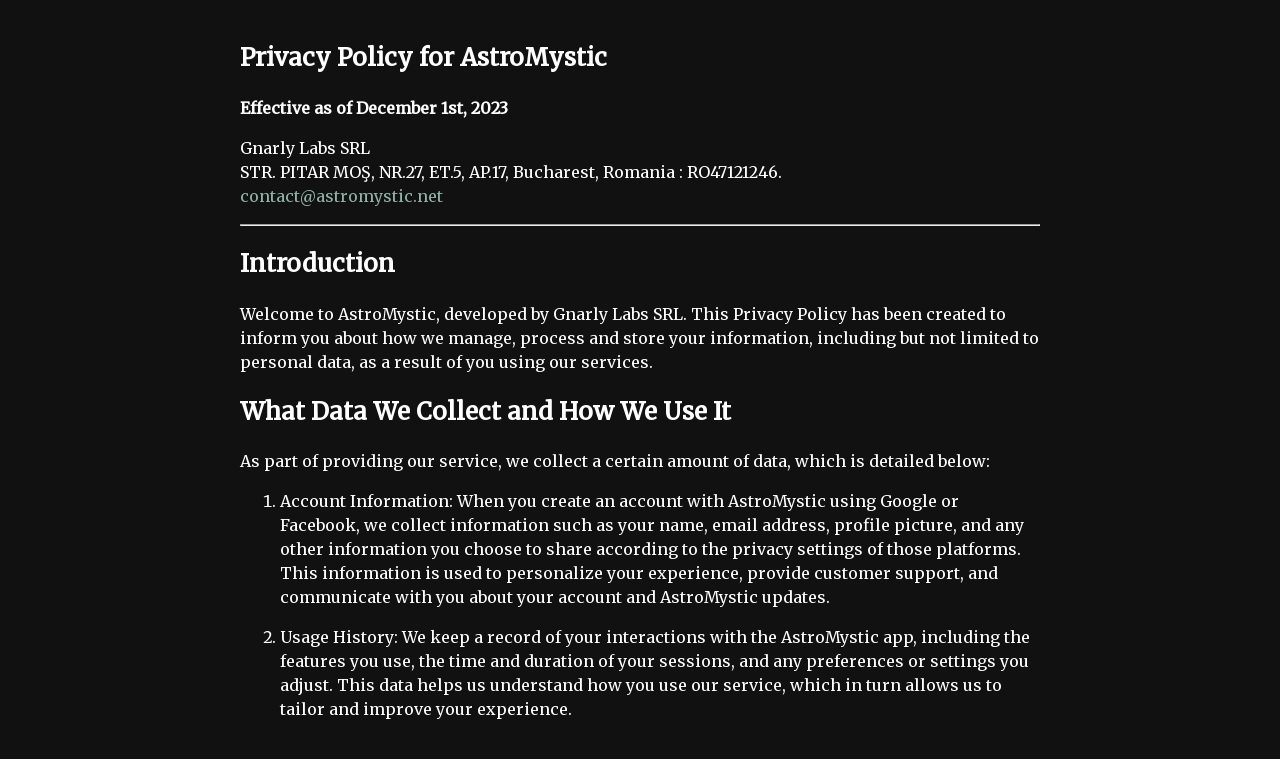

--- FILE ---
content_type: text/html
request_url: https://astromystic.net/privacy-policy.html
body_size: 3316
content:
<!DOCTYPE html>
<html lang="en">
  <head>
    <meta charset="utf-8" />

    <!-- For old IEs -->
    <link rel="shortcut icon" href="./favicon.ico" />

    <!-- For new browsers multisize ico  -->
    <link
      rel="icon"
      type="image/x-icon"
      sizes="16x16 32x32"
      href="./favicon.ico"
    />

    <!-- Chrome for Android -->
    <link rel="icon" sizes="192x192" href="./favicon-192.png" />

    <!-- For iPhone 6+ downscaled for other devices -->
    <link
      rel="apple-touch-icon"
      sizes="180x180"
      href="./favicon-180-precomposed.png"
    />

    <!-- For IE10 Metro -->
    <meta name="msapplication-TileColor" content="#FFFFFF" />
    <meta
      name="msapplication-TileImage"
      content="./favicon-114-precomposed.png"
    />

    <meta name="viewport" content="width=device-width, initial-scale=1" />
    
		<link href="./_app/immutable/assets/0.95407a88.css" rel="stylesheet">
		<link href="./_app/immutable/assets/13.2b473cb1.css" rel="stylesheet"><title>AstroMystic: Privacy Policy</title><!-- HEAD_svelte-1egnpyg_START --><meta name="description" content="Privacy Policy for AstroMystic"><!-- HEAD_svelte-1egnpyg_END --><!-- HEAD_svelte-osn6km_START --><link rel="preconnect" href="https://fonts.googleapis.com"><link rel="preconnect" href="https://fonts.gstatic.com" crossorigin><link href="https://fonts.googleapis.com/css2?family=Merriweather:ital,wght@0,300;0,400;1,300&amp;display=swap" rel="stylesheet"><!-- HEAD_svelte-osn6km_END -->
  </head>
  <body data-sveltekit-preload-data="hover">
    <div style="display: contents">  <section class="svelte-1ues6y8" data-svelte-h="svelte-1c7wkde"><h1>Privacy Policy for AstroMystic</h1> <p><strong>Effective as of December 1st, 2023</strong></p> <p>Gnarly Labs SRL
    <br>
    STR. PITAR MOŞ, NR.27, ET.5, AP.17, Bucharest, Romania : RO47121246.

    <br> <a href="mailto:contact@astromystic.net">contact@astromystic.net</a></p> <hr> <h2>Introduction</h2> <p>Welcome to AstroMystic, developed by Gnarly Labs SRL. This Privacy Policy
    has been created to inform you about how we manage, process and store your
    information, including but not limited to personal data, as a result of you
    using our services.</p> <h2>What Data We Collect and How We Use It</h2> <p>As part of providing our service, we collect a certain amount of data, which
    is detailed below:</p> <ol><li class="svelte-1ues6y8">Account Information: When you create an account with AstroMystic using
      Google or Facebook, we collect information such as your name, email
      address, profile picture, and any other information you choose to share
      according to the privacy settings of those platforms. This information is
      used to personalize your experience, provide customer support, and
      communicate with you about your account and AstroMystic updates.</li> <li class="svelte-1ues6y8">Usage History: We keep a record of your interactions with the AstroMystic
      app, including the features you use, the time and duration of your
      sessions, and any preferences or settings you adjust. This data helps us
      understand how you use our service, which in turn allows us to tailor and
      improve your experience.</li> <li class="svelte-1ues6y8">Purchase and Transaction Data: If you make purchases within AstroMystic,
      we collect information about those transactions. This includes details
      such as the type of purchase, the amount paid, the date and time of the
      transaction. We use this data for processing transactions, providing
      customer support, and analyzing purchasing trends for business insights.</li> <li class="svelte-1ues6y8">Third-party Integrations: If you choose to link AstroMystic with
      third-party services like Google, Apple or Facebook, we may receive
      additional information about you from those services, in accordance with
      their privacy policies and your privacy settings on those platforms. This
      information could include demographic data, interests, and online
      behaviors, which we use to enhance your experience and improve our service
      offerings.</li></ol> <p>Note: Personal data might be shared by the user via voice, but we do not use
    this data in any other way than to provide the functionality of AstroMystic.</p> <h2>Third-Party Services</h2> <p>In our commitment to providing an enhanced user experience, we employ the
    use of several third-party services in our mobile application. These
    services aid us in advertising, analytics, and user experience improvement.</p> <h3>1. Google AdMob</h3> <p>We use Google AdMob, a mobile advertising platform that provides advertising
    services to our application. Google AdMob may collect and use personal data,
    such as your device&#39;s unique identifier, location, and demographic
    information for personalized ad targeting. This helps to provide
    advertisements that are relevant to your interests. The privacy policy for
    Google AdMob can be found at <a href="https://policies.google.com/privacy" target="_blank">Google&#39;s Privacy &amp; Terms</a>.</p> <h3>2. Google Firebase (Analytics)</h3> <p>Our application utilizes Google Firebase, an analytics service provided by
    Google. Firebase allows us to analyze usage patterns and trends for our app,
    which aids in improving the user experience. Firebase may collect data about
    how you use our application, including the pages you visit, the links you
    click, and other actions taken in connection with our application. The
    privacy policy for Google Firebase can be found at <a href="https://policies.google.com/privacy" target="_blank">Google&#39;s Privacy &amp; Terms</a>.</p> <h3>3. Facebook SDK (Events)</h3> <p>We employ Facebook SDK in our application for event logging and analytics.
    This service helps us understand user interactions with our app and improve
    our offerings accordingly. The SDK may collect information such as your
    device information, details about your visit, and the events you undertake
    while using our app. All these are carried out in adherence to Facebook’s
    Data Policy, which can be found at <a href="https://www.facebook.com/policy.php" target="_blank">Facebook&#39;s Data Policy</a>.</p> <p>We advise that you read these third-party privacy policies for a more
    detailed understanding of their data practices and how they use, process,
    and share your personal data. If you do not consent to this data collection,
    please do not use our app or consult the settings of your device or these
    third-party services to limit data collection.</p> <h2>How We Share Your Information</h2> <p>We do not share your personal data with third parties, unless:</p> <ol><li class="svelte-1ues6y8">It is necessary for us to do so to provide the functionality of
      AstroMystic.</li> <li class="svelte-1ues6y8">We are compelled by law or court order to do so.</li></ol> <h2>How We Protect Your Data</h2> <p>We take the protection of your data very seriously. We employ physical,
    administrative, and technological safeguards designed to preserve the
    integrity and security of all information collected through AstroMystic.</p> <h2>Changes to This Privacy Policy</h2> <p>We reserve the right to amend this Privacy Policy at any time to reflect
    changes in the law, our data collection and use practices, the features of
    AstroMystic, or advances in technology. We will make the revised Privacy
    Policy accessible through AstroMystic, so you should review the Policy
    periodically.</p> <h2>Contact Us</h2> <p>If you have any questions about this Privacy Policy, please contact us at <a href="mailto:contact@astromystic.net">contact@AstroMystic.net</a></p> <p>By using AstroMystic, you acknowledge that you have read, understood, and
    agree to the terms of this Privacy Policy. If you do not agree with these
    terms, please do not use AstroMystic.</p> <p>This Privacy Policy does not apply to the practices of companies that we do
    not own or control or to individuals whom we do not employ or manage.</p> <p><em>Gnarly Labs SRL</em></p></section>  <footer class="svelte-1pczptg"><ul class="svelte-1pczptg" data-svelte-h="svelte-1wxc9qu"><li class="svelte-1pczptg"><a href="/" title="Horoscope and tarot readings" class="svelte-1pczptg">AstroMystic</a></li> <li class="svelte-1pczptg"><a href="/privacy-policy.html" title="Our privacy policy" class="svelte-1pczptg">Privacy Policy</a></li> <li class="svelte-1pczptg"><a href="/terms-of-service.html" title="Our terms of usage" class="svelte-1pczptg">Terms of Service</a></li></ul> <hr class="svelte-1pczptg"> <div class="copyright svelte-1pczptg">Copyright 2026 ©
    <a href="https://gnarlylabs.net" class="svelte-1pczptg" data-svelte-h="svelte-1m6co9v">Gnarly Labs SRL</a>. All rights reserved.</div> </footer>  
			
			<script>
				{
					__sveltekit_1k2qhf9 = {
						base: new URL(".", location).pathname.slice(0, -1),
						env: {}
					};

					const element = document.currentScript.parentElement;

					const data = [null,null];

					Promise.all([
						import("./_app/immutable/entry/start.bb5b7cbf.js"),
						import("./_app/immutable/entry/app.56c08783.js")
					]).then(([kit, app]) => {
						kit.start(app, element, {
							node_ids: [0, 13],
							data,
							form: null,
							error: null
						});
					});
				}
			</script>
		</div>
  </body>
</html>


--- FILE ---
content_type: text/css
request_url: https://astromystic.net/_app/immutable/assets/0.95407a88.css
body_size: 776
content:
footer.svelte-1pczptg.svelte-1pczptg{padding:20px;display:flex;justify-content:center;align-items:center;flex-direction:column;height:100px;background-color:#000;border-top:1px solid #292828}footer.svelte-1pczptg hr.svelte-1pczptg{width:100%;margin:1rem 0;background-color:#433939;border:none;height:1px}footer.svelte-1pczptg .copyright.svelte-1pczptg{font-size:.8rem;text-align:center}footer.svelte-1pczptg ul.svelte-1pczptg{display:flex;justify-content:center;align-items:center;list-style:none;margin:0;padding:0;flex-wrap:wrap}footer.svelte-1pczptg li.svelte-1pczptg{margin:0 1rem}footer.svelte-1pczptg a.svelte-1pczptg{color:#babbbb;text-decoration:none}html,body{margin:0;padding:0;font-family:Merriweather,serif;font-size:16px;line-height:1.5;color:#fff;background-color:#111}a{color:#92b2a9;text-decoration:none}section{max-width:800px;margin:auto;padding:20px;min-height:calc(100vh - 180px)}


--- FILE ---
content_type: text/css
request_url: https://astromystic.net/_app/immutable/assets/13.2b473cb1.css
body_size: -57
content:
section.svelte-1ues6y8 ol li.svelte-1ues6y8{margin-bottom:1rem}


--- FILE ---
content_type: application/javascript
request_url: https://astromystic.net/_app/immutable/chunks/paths.c2253584.js
body_size: 42
content:
var s;const e=((s=globalThis.__sveltekit_1k2qhf9)==null?void 0:s.base)??"";var a;const t=((a=globalThis.__sveltekit_1k2qhf9)==null?void 0:a.assets)??e;export{t as a,e as b};


--- FILE ---
content_type: application/javascript
request_url: https://astromystic.net/_app/immutable/chunks/scheduler.7aae75c9.js
body_size: 1019
content:
function k(){}function w(t,n){for(const e in n)t[e]=n[e];return t}function j(t){return t()}function M(){return Object.create(null)}function E(t){t.forEach(j)}function A(t){return typeof t=="function"}function B(t,n){return t!=t?n==n:t!==n||t&&typeof t=="object"||typeof t=="function"}let i;function F(t,n){return t===n?!0:(i||(i=document.createElement("a")),i.href=n,t===i.href)}function P(t){return Object.keys(t).length===0}function q(t,...n){if(t==null){for(const r of n)r(void 0);return k}const e=t.subscribe(...n);return e.unsubscribe?()=>e.unsubscribe():e}function S(t,n,e){t.$$.on_destroy.push(q(n,e))}function U(t,n,e,r){if(t){const o=y(t,n,e,r);return t[0](o)}}function y(t,n,e,r){return t[1]&&r?w(e.ctx.slice(),t[1](r(n))):e.ctx}function D(t,n,e,r){if(t[2]&&r){const o=t[2](r(e));if(n.dirty===void 0)return o;if(typeof o=="object"){const l=[],h=Math.max(n.dirty.length,o.length);for(let s=0;s<h;s+=1)l[s]=n.dirty[s]|o[s];return l}return n.dirty|o}return n.dirty}function G(t,n,e,r,o,l){if(o){const h=y(n,e,r,l);t.p(h,o)}}function H(t){if(t.ctx.length>32){const n=[],e=t.ctx.length/32;for(let r=0;r<e;r++)n[r]=-1;return n}return-1}function I(t){return t??""}function J(t,n,e){return t.set(e),n}let f;function d(t){f=t}function _(){if(!f)throw new Error("Function called outside component initialization");return f}function K(t){_().$$.on_mount.push(t)}function L(t){_().$$.after_update.push(t)}function N(t,n){return _().$$.context.set(t,n),n}function Q(t){return _().$$.context.get(t)}const a=[],m=[];let c=[];const g=[],x=Promise.resolve();let b=!1;function v(){b||(b=!0,x.then(O))}function R(){return v(),x}function C(t){c.push(t)}function T(t){g.push(t)}const p=new Set;let u=0;function O(){if(u!==0)return;const t=f;do{try{for(;u<a.length;){const n=a[u];u++,d(n),z(n.$$)}}catch(n){throw a.length=0,u=0,n}for(d(null),a.length=0,u=0;m.length;)m.pop()();for(let n=0;n<c.length;n+=1){const e=c[n];p.has(e)||(p.add(e),e())}c.length=0}while(a.length);for(;g.length;)g.pop()();b=!1,p.clear(),d(t)}function z(t){if(t.fragment!==null){t.update(),E(t.before_update);const n=t.dirty;t.dirty=[-1],t.fragment&&t.fragment.p(t.ctx,n),t.after_update.forEach(C)}}function V(t){const n=[],e=[];c.forEach(r=>t.indexOf(r)===-1?n.push(r):e.push(r)),e.forEach(r=>r()),c=n}export{j as A,a as B,v as C,L as a,m as b,U as c,D as d,S as e,Q as f,H as g,N as h,J as i,F as j,C as k,T as l,I as m,k as n,K as o,A as p,M as q,E as r,B as s,R as t,G as u,O as v,P as w,V as x,f as y,d as z};


--- FILE ---
content_type: application/javascript
request_url: https://astromystic.net/_app/immutable/entry/app.56c08783.js
body_size: 2635
content:
import{_ as u}from"../chunks/preload-helper.a4192956.js";import{s as C,a as M,o as U,t as z,b as V}from"../chunks/scheduler.7aae75c9.js";import{S as B,i as F,s as G,e as m,c as H,a as w,t as p,b as I,d,f as g,g as J,h as K,j as Q,k as L,l as D,m as W,n as X,o as Y,p as P,q as b,r as E,u as A,v as k,w as v}from"../chunks/index.d56d796b.js";const fe={};function Z(_){let e,i,o;var n=_[1][0];function c(t,s){return{props:{data:t[3],form:t[2]}}}return n&&(e=b(n,c(_)),_[15](e)),{c(){e&&E(e.$$.fragment),i=m()},l(t){e&&A(e.$$.fragment,t),i=m()},m(t,s){e&&k(e,t,s),w(t,i,s),o=!0},p(t,s){if(s&2&&n!==(n=t[1][0])){if(e){P();const r=e;p(r.$$.fragment,1,0,()=>{v(r,1)}),I()}n?(e=b(n,c(t)),t[15](e),E(e.$$.fragment),d(e.$$.fragment,1),k(e,i.parentNode,i)):e=null}else if(n){const r={};s&8&&(r.data=t[3]),s&4&&(r.form=t[2]),e.$set(r)}},i(t){o||(e&&d(e.$$.fragment,t),o=!0)},o(t){e&&p(e.$$.fragment,t),o=!1},d(t){t&&g(i),_[15](null),e&&v(e,t)}}}function x(_){let e,i,o;var n=_[1][0];function c(t,s){return{props:{data:t[3],$$slots:{default:[ne]},$$scope:{ctx:t}}}}return n&&(e=b(n,c(_)),_[14](e)),{c(){e&&E(e.$$.fragment),i=m()},l(t){e&&A(e.$$.fragment,t),i=m()},m(t,s){e&&k(e,t,s),w(t,i,s),o=!0},p(t,s){if(s&2&&n!==(n=t[1][0])){if(e){P();const r=e;p(r.$$.fragment,1,0,()=>{v(r,1)}),I()}n?(e=b(n,c(t)),t[14](e),E(e.$$.fragment),d(e.$$.fragment,1),k(e,i.parentNode,i)):e=null}else if(n){const r={};s&8&&(r.data=t[3]),s&65591&&(r.$$scope={dirty:s,ctx:t}),e.$set(r)}},i(t){o||(e&&d(e.$$.fragment,t),o=!0)},o(t){e&&p(e.$$.fragment,t),o=!1},d(t){t&&g(i),_[14](null),e&&v(e,t)}}}function ee(_){let e,i,o;var n=_[1][1];function c(t,s){return{props:{data:t[4],form:t[2]}}}return n&&(e=b(n,c(_)),_[13](e)),{c(){e&&E(e.$$.fragment),i=m()},l(t){e&&A(e.$$.fragment,t),i=m()},m(t,s){e&&k(e,t,s),w(t,i,s),o=!0},p(t,s){if(s&2&&n!==(n=t[1][1])){if(e){P();const r=e;p(r.$$.fragment,1,0,()=>{v(r,1)}),I()}n?(e=b(n,c(t)),t[13](e),E(e.$$.fragment),d(e.$$.fragment,1),k(e,i.parentNode,i)):e=null}else if(n){const r={};s&16&&(r.data=t[4]),s&4&&(r.form=t[2]),e.$set(r)}},i(t){o||(e&&d(e.$$.fragment,t),o=!0)},o(t){e&&p(e.$$.fragment,t),o=!1},d(t){t&&g(i),_[13](null),e&&v(e,t)}}}function te(_){let e,i,o;var n=_[1][1];function c(t,s){return{props:{data:t[4],$$slots:{default:[ie]},$$scope:{ctx:t}}}}return n&&(e=b(n,c(_)),_[12](e)),{c(){e&&E(e.$$.fragment),i=m()},l(t){e&&A(e.$$.fragment,t),i=m()},m(t,s){e&&k(e,t,s),w(t,i,s),o=!0},p(t,s){if(s&2&&n!==(n=t[1][1])){if(e){P();const r=e;p(r.$$.fragment,1,0,()=>{v(r,1)}),I()}n?(e=b(n,c(t)),t[12](e),E(e.$$.fragment),d(e.$$.fragment,1),k(e,i.parentNode,i)):e=null}else if(n){const r={};s&16&&(r.data=t[4]),s&65575&&(r.$$scope={dirty:s,ctx:t}),e.$set(r)}},i(t){o||(e&&d(e.$$.fragment,t),o=!0)},o(t){e&&p(e.$$.fragment,t),o=!1},d(t){t&&g(i),_[12](null),e&&v(e,t)}}}function ie(_){let e,i,o;var n=_[1][2];function c(t,s){return{props:{data:t[5],form:t[2]}}}return n&&(e=b(n,c(_)),_[11](e)),{c(){e&&E(e.$$.fragment),i=m()},l(t){e&&A(e.$$.fragment,t),i=m()},m(t,s){e&&k(e,t,s),w(t,i,s),o=!0},p(t,s){if(s&2&&n!==(n=t[1][2])){if(e){P();const r=e;p(r.$$.fragment,1,0,()=>{v(r,1)}),I()}n?(e=b(n,c(t)),t[11](e),E(e.$$.fragment),d(e.$$.fragment,1),k(e,i.parentNode,i)):e=null}else if(n){const r={};s&32&&(r.data=t[5]),s&4&&(r.form=t[2]),e.$set(r)}},i(t){o||(e&&d(e.$$.fragment,t),o=!0)},o(t){e&&p(e.$$.fragment,t),o=!1},d(t){t&&g(i),_[11](null),e&&v(e,t)}}}function ne(_){let e,i,o,n;const c=[te,ee],t=[];function s(r,l){return r[1][2]?0:1}return e=s(_),i=t[e]=c[e](_),{c(){i.c(),o=m()},l(r){i.l(r),o=m()},m(r,l){t[e].m(r,l),w(r,o,l),n=!0},p(r,l){let f=e;e=s(r),e===f?t[e].p(r,l):(P(),p(t[f],1,1,()=>{t[f]=null}),I(),i=t[e],i?i.p(r,l):(i=t[e]=c[e](r),i.c()),d(i,1),i.m(o.parentNode,o))},i(r){n||(d(i),n=!0)},o(r){p(i),n=!1},d(r){r&&g(o),t[e].d(r)}}}function T(_){let e,i=_[7]&&y(_);return{c(){e=J("div"),i&&i.c(),this.h()},l(o){e=K(o,"DIV",{id:!0,"aria-live":!0,"aria-atomic":!0,style:!0});var n=Q(e);i&&i.l(n),n.forEach(g),this.h()},h(){L(e,"id","svelte-announcer"),L(e,"aria-live","assertive"),L(e,"aria-atomic","true"),D(e,"position","absolute"),D(e,"left","0"),D(e,"top","0"),D(e,"clip","rect(0 0 0 0)"),D(e,"clip-path","inset(50%)"),D(e,"overflow","hidden"),D(e,"white-space","nowrap"),D(e,"width","1px"),D(e,"height","1px")},m(o,n){w(o,e,n),i&&i.m(e,null)},p(o,n){o[7]?i?i.p(o,n):(i=y(o),i.c(),i.m(e,null)):i&&(i.d(1),i=null)},d(o){o&&g(e),i&&i.d()}}}function y(_){let e;return{c(){e=W(_[8])},l(i){e=X(i,_[8])},m(i,o){w(i,e,o)},p(i,o){o&256&&Y(e,i[8])},d(i){i&&g(e)}}}function re(_){let e,i,o,n,c;const t=[x,Z],s=[];function r(f,h){return f[1][1]?0:1}e=r(_),i=s[e]=t[e](_);let l=_[6]&&T(_);return{c(){i.c(),o=G(),l&&l.c(),n=m()},l(f){i.l(f),o=H(f),l&&l.l(f),n=m()},m(f,h){s[e].m(f,h),w(f,o,h),l&&l.m(f,h),w(f,n,h),c=!0},p(f,[h]){let R=e;e=r(f),e===R?s[e].p(f,h):(P(),p(s[R],1,1,()=>{s[R]=null}),I(),i=s[e],i?i.p(f,h):(i=s[e]=t[e](f),i.c()),d(i,1),i.m(o.parentNode,o)),f[6]?l?l.p(f,h):(l=T(f),l.c(),l.m(n.parentNode,n)):l&&(l.d(1),l=null)},i(f){c||(d(i),c=!0)},o(f){p(i),c=!1},d(f){f&&(g(o),g(n)),s[e].d(f),l&&l.d(f)}}}function oe(_,e,i){let{stores:o}=e,{page:n}=e,{constructors:c}=e,{components:t=[]}=e,{form:s}=e,{data_0:r=null}=e,{data_1:l=null}=e,{data_2:f=null}=e;M(o.page.notify);let h=!1,R=!1,O=null;U(()=>{const a=o.page.subscribe(()=>{h&&(i(7,R=!0),z().then(()=>{i(8,O=document.title||"untitled page")}))});return i(6,h=!0),a});function N(a){V[a?"unshift":"push"](()=>{t[2]=a,i(0,t)})}function $(a){V[a?"unshift":"push"](()=>{t[1]=a,i(0,t)})}function q(a){V[a?"unshift":"push"](()=>{t[1]=a,i(0,t)})}function S(a){V[a?"unshift":"push"](()=>{t[0]=a,i(0,t)})}function j(a){V[a?"unshift":"push"](()=>{t[0]=a,i(0,t)})}return _.$$set=a=>{"stores"in a&&i(9,o=a.stores),"page"in a&&i(10,n=a.page),"constructors"in a&&i(1,c=a.constructors),"components"in a&&i(0,t=a.components),"form"in a&&i(2,s=a.form),"data_0"in a&&i(3,r=a.data_0),"data_1"in a&&i(4,l=a.data_1),"data_2"in a&&i(5,f=a.data_2)},_.$$.update=()=>{_.$$.dirty&1536&&o.page.set(n)},[t,c,s,r,l,f,h,R,O,o,n,N,$,q,S,j]}class le extends B{constructor(e){super(),F(this,e,oe,re,C,{stores:9,page:10,constructors:1,components:0,form:2,data_0:3,data_1:4,data_2:5})}}const ce=[()=>u(()=>import("../nodes/0.628651bb.js"),["../nodes/0.628651bb.js","../chunks/scheduler.7aae75c9.js","../chunks/index.d56d796b.js","../chunks/paths.c2253584.js","../assets/0.95407a88.css"],import.meta.url),()=>u(()=>import("../nodes/1.2db12a43.js"),["../nodes/1.2db12a43.js","../chunks/scheduler.7aae75c9.js","../chunks/index.d56d796b.js","../chunks/stores.6888e6e6.js","../chunks/singletons.d89d7e4c.js","../chunks/paths.c2253584.js"],import.meta.url),()=>u(()=>import("../nodes/2.546d77ab.js"),["../nodes/2.546d77ab.js","../chunks/scheduler.7aae75c9.js","../chunks/index.d56d796b.js","../chunks/stores.6888e6e6.js","../chunks/singletons.d89d7e4c.js","../chunks/paths.c2253584.js","../chunks/each.e59479a4.js","../chunks/navigation.ec04b57f.js","../assets/2.845984a7.css"],import.meta.url),()=>u(()=>import("../nodes/3.899fb39f.js"),["../nodes/3.899fb39f.js","../chunks/scheduler.7aae75c9.js","../chunks/index.d56d796b.js","../chunks/Google_Play_Store_badge_EN.ededb145.js","../assets/3.d51017a5.css"],import.meta.url),()=>u(()=>import("../nodes/4.d6d903f1.js"),["../nodes/4.d6d903f1.js","../chunks/scheduler.7aae75c9.js","../chunks/index.d56d796b.js","../chunks/Google_Play_Store_badge_EN.ededb145.js","../assets/4.c1bb8b05.css"],import.meta.url),()=>u(()=>import("../nodes/5.2ebf783e.js"),["../nodes/5.2ebf783e.js","../chunks/scheduler.7aae75c9.js","../chunks/index.d56d796b.js"],import.meta.url),()=>u(()=>import("../nodes/6.86bc48ef.js"),["../nodes/6.86bc48ef.js","../chunks/scheduler.7aae75c9.js","../chunks/index.d56d796b.js","../assets/6.a1f1ae7f.css"],import.meta.url),()=>u(()=>import("../nodes/7.a655aa7a.js"),["../nodes/7.a655aa7a.js","../chunks/scheduler.7aae75c9.js","../chunks/index.d56d796b.js","../chunks/navigation.ec04b57f.js","../chunks/singletons.d89d7e4c.js","../chunks/paths.c2253584.js","../assets/7.8ebbcf14.css"],import.meta.url),()=>u(()=>import("../nodes/8.b2569cb0.js"),["../nodes/8.b2569cb0.js","../chunks/scheduler.7aae75c9.js","../chunks/index.d56d796b.js","../chunks/each.e59479a4.js","../chunks/sweetalert2.esm.all.c4709286.js","../chunks/navigation.ec04b57f.js","../chunks/singletons.d89d7e4c.js","../chunks/paths.c2253584.js","../assets/sweetalert2.esm.36df479f.css","../assets/8.30966aaa.css"],import.meta.url),()=>u(()=>import("../nodes/9.071f0f9d.js"),["../nodes/9.071f0f9d.js","../chunks/preload-helper.a4192956.js","../chunks/scheduler.7aae75c9.js","../chunks/index.d56d796b.js","../chunks/stores.6888e6e6.js","../chunks/singletons.d89d7e4c.js","../chunks/paths.c2253584.js","../chunks/sweetalert2.esm.all.c4709286.js","../chunks/each.e59479a4.js","../chunks/navigation.ec04b57f.js","../assets/sweetalert2.esm.36df479f.css","../assets/9.03375264.css"],import.meta.url),()=>u(()=>import("../nodes/10.5e337d63.js"),["../nodes/10.5e337d63.js","../chunks/scheduler.7aae75c9.js","../chunks/index.d56d796b.js","../chunks/each.e59479a4.js","../assets/10.80581901.css"],import.meta.url),()=>u(()=>import("../nodes/11.587e04d5.js"),["../nodes/11.587e04d5.js","../chunks/scheduler.7aae75c9.js","../chunks/index.d56d796b.js","../assets/11.9e1503df.css"],import.meta.url),()=>u(()=>import("../nodes/12.7d0906c6.js"),["../nodes/12.7d0906c6.js","../chunks/scheduler.7aae75c9.js","../chunks/index.d56d796b.js","../chunks/each.e59479a4.js","../assets/12.4be06aa7.css"],import.meta.url),()=>u(()=>import("../nodes/13.170fc415.js"),["../nodes/13.170fc415.js","../chunks/scheduler.7aae75c9.js","../chunks/index.d56d796b.js","../assets/13.2b473cb1.css"],import.meta.url),()=>u(()=>import("../nodes/14.7ebc5681.js"),["../nodes/14.7ebc5681.js","../chunks/scheduler.7aae75c9.js","../chunks/index.d56d796b.js","../assets/14.216bf0f4.css"],import.meta.url),()=>u(()=>import("../nodes/15.d2c9c9e8.js"),["../nodes/15.d2c9c9e8.js","../chunks/scheduler.7aae75c9.js","../chunks/index.d56d796b.js"],import.meta.url)],ue=[3],me={"/":[-5],"/_error_404":[5],"/admin":[6,[2]],"/admin/api/auth":[7,[2]],"/admin/article":[-9,[2]],"/admin/article/[id]":[9,[2]],"/app/article/[id]/[sharekey]":[-11,[3]],"/app/horoscope/[sign]/[period]/[period_date]/[language]/[share_key]":[-12,[3]],"/app/tarot/[id]/[sharekey]":[-13,[3]],"/privacy-policy.html":[13],"/support.html":[14],"/terms-of-service.html":[15]},pe={handleError:({error:_})=>{console.error(_)}};export{me as dictionary,pe as hooks,fe as matchers,ce as nodes,le as root,ue as server_loads};


--- FILE ---
content_type: application/javascript
request_url: https://astromystic.net/_app/immutable/nodes/13.170fc415.js
body_size: 2800
content:
import{s as d,n as r}from"../chunks/scheduler.7aae75c9.js";import{S as y,i as m,g as l,s as v,h,x as f,c as g,z as b,f as s,k as n,a as u,y as w}from"../chunks/index.d56d796b.js";function P(p){let e,c=`<h1>Privacy Policy for AstroMystic</h1> <p><strong>Effective as of December 1st, 2023</strong></p> <p>Gnarly Labs SRL
    <br/>
    STR. PITAR MOŞ, NR.27, ET.5, AP.17, Bucharest, Romania : RO47121246.

    <br/> <a href="mailto:contact@astromystic.net">contact@astromystic.net</a></p> <hr/> <h2>Introduction</h2> <p>Welcome to AstroMystic, developed by Gnarly Labs SRL. This Privacy Policy
    has been created to inform you about how we manage, process and store your
    information, including but not limited to personal data, as a result of you
    using our services.</p> <h2>What Data We Collect and How We Use It</h2> <p>As part of providing our service, we collect a certain amount of data, which
    is detailed below:</p> <ol><li class="svelte-1ues6y8">Account Information: When you create an account with AstroMystic using
      Google or Facebook, we collect information such as your name, email
      address, profile picture, and any other information you choose to share
      according to the privacy settings of those platforms. This information is
      used to personalize your experience, provide customer support, and
      communicate with you about your account and AstroMystic updates.</li> <li class="svelte-1ues6y8">Usage History: We keep a record of your interactions with the AstroMystic
      app, including the features you use, the time and duration of your
      sessions, and any preferences or settings you adjust. This data helps us
      understand how you use our service, which in turn allows us to tailor and
      improve your experience.</li> <li class="svelte-1ues6y8">Purchase and Transaction Data: If you make purchases within AstroMystic,
      we collect information about those transactions. This includes details
      such as the type of purchase, the amount paid, the date and time of the
      transaction. We use this data for processing transactions, providing
      customer support, and analyzing purchasing trends for business insights.</li> <li class="svelte-1ues6y8">Third-party Integrations: If you choose to link AstroMystic with
      third-party services like Google, Apple or Facebook, we may receive
      additional information about you from those services, in accordance with
      their privacy policies and your privacy settings on those platforms. This
      information could include demographic data, interests, and online
      behaviors, which we use to enhance your experience and improve our service
      offerings.</li></ol> <p>Note: Personal data might be shared by the user via voice, but we do not use
    this data in any other way than to provide the functionality of AstroMystic.</p> <h2>Third-Party Services</h2> <p>In our commitment to providing an enhanced user experience, we employ the
    use of several third-party services in our mobile application. These
    services aid us in advertising, analytics, and user experience improvement.</p> <h3>1. Google AdMob</h3> <p>We use Google AdMob, a mobile advertising platform that provides advertising
    services to our application. Google AdMob may collect and use personal data,
    such as your device&#39;s unique identifier, location, and demographic
    information for personalized ad targeting. This helps to provide
    advertisements that are relevant to your interests. The privacy policy for
    Google AdMob can be found at <a href="https://policies.google.com/privacy" target="_blank">Google&#39;s Privacy &amp; Terms</a>.</p> <h3>2. Google Firebase (Analytics)</h3> <p>Our application utilizes Google Firebase, an analytics service provided by
    Google. Firebase allows us to analyze usage patterns and trends for our app,
    which aids in improving the user experience. Firebase may collect data about
    how you use our application, including the pages you visit, the links you
    click, and other actions taken in connection with our application. The
    privacy policy for Google Firebase can be found at <a href="https://policies.google.com/privacy" target="_blank">Google&#39;s Privacy &amp; Terms</a>.</p> <h3>3. Facebook SDK (Events)</h3> <p>We employ Facebook SDK in our application for event logging and analytics.
    This service helps us understand user interactions with our app and improve
    our offerings accordingly. The SDK may collect information such as your
    device information, details about your visit, and the events you undertake
    while using our app. All these are carried out in adherence to Facebook’s
    Data Policy, which can be found at <a href="https://www.facebook.com/policy.php" target="_blank">Facebook&#39;s Data Policy</a>.</p> <p>We advise that you read these third-party privacy policies for a more
    detailed understanding of their data practices and how they use, process,
    and share your personal data. If you do not consent to this data collection,
    please do not use our app or consult the settings of your device or these
    third-party services to limit data collection.</p> <h2>How We Share Your Information</h2> <p>We do not share your personal data with third parties, unless:</p> <ol><li class="svelte-1ues6y8">It is necessary for us to do so to provide the functionality of
      AstroMystic.</li> <li class="svelte-1ues6y8">We are compelled by law or court order to do so.</li></ol> <h2>How We Protect Your Data</h2> <p>We take the protection of your data very seriously. We employ physical,
    administrative, and technological safeguards designed to preserve the
    integrity and security of all information collected through AstroMystic.</p> <h2>Changes to This Privacy Policy</h2> <p>We reserve the right to amend this Privacy Policy at any time to reflect
    changes in the law, our data collection and use practices, the features of
    AstroMystic, or advances in technology. We will make the revised Privacy
    Policy accessible through AstroMystic, so you should review the Policy
    periodically.</p> <h2>Contact Us</h2> <p>If you have any questions about this Privacy Policy, please contact us at <a href="mailto:contact@astromystic.net">contact@AstroMystic.net</a></p> <p>By using AstroMystic, you acknowledge that you have read, understood, and
    agree to the terms of this Privacy Policy. If you do not agree with these
    terms, please do not use AstroMystic.</p> <p>This Privacy Policy does not apply to the practices of companies that we do
    not own or control or to individuals whom we do not employ or manage.</p> <p><em>Gnarly Labs SRL</em></p>`,i,t;return{c(){e=l("section"),e.innerHTML=c,i=v(),t=l("meta"),this.h()},l(o){e=h(o,"SECTION",{class:!0,"data-svelte-h":!0}),f(e)!=="svelte-1c7wkde"&&(e.innerHTML=c),i=g(o);const a=b("svelte-1egnpyg",document.head);t=h(a,"META",{name:!0,content:!0}),a.forEach(s),this.h()},h(){n(e,"class","svelte-1ues6y8"),document.title="AstroMystic: Privacy Policy",n(t,"name","description"),n(t,"content","Privacy Policy for AstroMystic")},m(o,a){u(o,e,a),u(o,i,a),w(document.head,t)},p:r,i:r,o:r,d(o){o&&(s(e),s(i)),s(t)}}}class T extends y{constructor(e){super(),m(this,e,null,P,d,{})}}export{T as component};


--- FILE ---
content_type: application/javascript
request_url: https://astromystic.net/_app/immutable/entry/start.bb5b7cbf.js
body_size: 9893
content:
import{o as me,t as we}from"../chunks/scheduler.7aae75c9.js";import{S as Ge,a as Je,I as M,g as Ce,f as De,b as ye,c as le,s as te,i as _e,d as B,o as Fe,P as Me,e as Ze}from"../chunks/singletons.d89d7e4c.js";import{b as q}from"../chunks/paths.c2253584.js";function Qe(t,r){return t==="/"||r==="ignore"?t:r==="never"?t.endsWith("/")?t.slice(0,-1):t:r==="always"&&!t.endsWith("/")?t+"/":t}function et(t){return t.split("%25").map(decodeURI).join("%25")}function tt(t){for(const r in t)t[r]=decodeURIComponent(t[r]);return t}const nt=["href","pathname","search","searchParams","toString","toJSON"];function at(t,r){const f=new URL(t);for(const i of nt)Object.defineProperty(f,i,{get(){return r(),t[i]},enumerable:!0,configurable:!0});return rt(f),f}function rt(t){Object.defineProperty(t,"hash",{get(){throw new Error("Cannot access event.url.hash. Consider using `$page.url.hash` inside a component instead")}})}const ot="/__data.json";function it(t){return t.replace(/\/$/,"")+ot}function st(...t){let r=5381;for(const f of t)if(typeof f=="string"){let i=f.length;for(;i;)r=r*33^f.charCodeAt(--i)}else if(ArrayBuffer.isView(f)){const i=new Uint8Array(f.buffer,f.byteOffset,f.byteLength);let p=i.length;for(;p;)r=r*33^i[--p]}else throw new TypeError("value must be a string or TypedArray");return(r>>>0).toString(36)}const Ke=window.fetch;window.fetch=(t,r)=>((t instanceof Request?t.method:(r==null?void 0:r.method)||"GET")!=="GET"&&ae.delete(Se(t)),Ke(t,r));const ae=new Map;function ct(t){const r=atob(t),f=new Uint8Array(r.length);for(let i=0;i<r.length;i++)f[i]=r.charCodeAt(i);return f.buffer}function lt(t,r){const f=Se(t,r),i=document.querySelector(f);if(i!=null&&i.textContent){let{body:p,...u}=JSON.parse(i.textContent);const E=i.getAttribute("data-ttl");return E&&ae.set(f,{body:p,init:u,ttl:1e3*Number(E)}),i.getAttribute("data-b64")!==null&&(p=ct(p)),Promise.resolve(new Response(p,u))}return window.fetch(t,r)}function ft(t,r,f){if(ae.size>0){const i=Se(t,f),p=ae.get(i);if(p){if(performance.now()<p.ttl&&["default","force-cache","only-if-cached",void 0].includes(f==null?void 0:f.cache))return new Response(p.body,p.init);ae.delete(i)}}return window.fetch(r,f)}function Se(t,r){let i=`script[data-sveltekit-fetched][data-url=${JSON.stringify(t instanceof Request?t.url:t)}]`;if(r!=null&&r.headers||r!=null&&r.body){const p=[];r.headers&&p.push([...new Headers(r.headers)].join(",")),r.body&&(typeof r.body=="string"||ArrayBuffer.isView(r.body))&&p.push(r.body),i+=`[data-hash="${st(...p)}"]`}return i}const ut=/^(\[)?(\.\.\.)?(\w+)(?:=(\w+))?(\])?$/;function dt(t){const r=[];return{pattern:t==="/"?/^\/$/:new RegExp(`^${ht(t).map(i=>{const p=/^\[\.\.\.(\w+)(?:=(\w+))?\]$/.exec(i);if(p)return r.push({name:p[1],matcher:p[2],optional:!1,rest:!0,chained:!0}),"(?:/(.*))?";const u=/^\[\[(\w+)(?:=(\w+))?\]\]$/.exec(i);if(u)return r.push({name:u[1],matcher:u[2],optional:!0,rest:!1,chained:!0}),"(?:/([^/]+))?";if(!i)return;const E=i.split(/\[(.+?)\](?!\])/);return"/"+E.map((g,m)=>{if(m%2){if(g.startsWith("x+"))return ve(String.fromCharCode(parseInt(g.slice(2),16)));if(g.startsWith("u+"))return ve(String.fromCharCode(...g.slice(2).split("-").map(U=>parseInt(U,16))));const d=ut.exec(g);if(!d)throw new Error(`Invalid param: ${g}. Params and matcher names can only have underscores and alphanumeric characters.`);const[,N,T,R,D]=d;return r.push({name:R,matcher:D,optional:!!N,rest:!!T,chained:T?m===1&&E[0]==="":!1}),T?"(.*?)":N?"([^/]*)?":"([^/]+?)"}return ve(g)}).join("")}).join("")}/?$`),params:r}}function pt(t){return!/^\([^)]+\)$/.test(t)}function ht(t){return t.slice(1).split("/").filter(pt)}function gt(t,r,f){const i={},p=t.slice(1),u=p.filter(l=>l!==void 0);let E=0;for(let l=0;l<r.length;l+=1){const g=r[l];let m=p[l-E];if(g.chained&&g.rest&&E&&(m=p.slice(l-E,l+1).filter(d=>d).join("/"),E=0),m===void 0){g.rest&&(i[g.name]="");continue}if(!g.matcher||f[g.matcher](m)){i[g.name]=m;const d=r[l+1],N=p[l+1];d&&!d.rest&&d.optional&&N&&g.chained&&(E=0),!d&&!N&&Object.keys(i).length===u.length&&(E=0);continue}if(g.optional&&g.chained){E++;continue}return}if(!E)return i}function ve(t){return t.normalize().replace(/[[\]]/g,"\\$&").replace(/%/g,"%25").replace(/\//g,"%2[Ff]").replace(/\?/g,"%3[Ff]").replace(/#/g,"%23").replace(/[.*+?^${}()|\\]/g,"\\$&")}function mt({nodes:t,server_loads:r,dictionary:f,matchers:i}){const p=new Set(r);return Object.entries(f).map(([l,[g,m,d]])=>{const{pattern:N,params:T}=dt(l),R={id:l,exec:D=>{const U=N.exec(D);if(U)return gt(U,T,i)},errors:[1,...d||[]].map(D=>t[D]),layouts:[0,...m||[]].map(E),leaf:u(g)};return R.errors.length=R.layouts.length=Math.max(R.errors.length,R.layouts.length),R});function u(l){const g=l<0;return g&&(l=~l),[g,t[l]]}function E(l){return l===void 0?l:[p.has(l),t[l]]}}function ze(t){try{return JSON.parse(sessionStorage[t])}catch{}}function Ve(t,r){const f=JSON.stringify(r);try{sessionStorage[t]=f}catch{}}const wt=-1,yt=-2,_t=-3,vt=-4,bt=-5,Et=-6;function St(t,r){if(typeof t=="number")return p(t,!0);if(!Array.isArray(t)||t.length===0)throw new Error("Invalid input");const f=t,i=Array(f.length);function p(u,E=!1){if(u===wt)return;if(u===_t)return NaN;if(u===vt)return 1/0;if(u===bt)return-1/0;if(u===Et)return-0;if(E)throw new Error("Invalid input");if(u in i)return i[u];const l=f[u];if(!l||typeof l!="object")i[u]=l;else if(Array.isArray(l))if(typeof l[0]=="string"){const g=l[0],m=r==null?void 0:r[g];if(m)return i[u]=m(p(l[1]));switch(g){case"Date":i[u]=new Date(l[1]);break;case"Set":const d=new Set;i[u]=d;for(let R=1;R<l.length;R+=1)d.add(p(l[R]));break;case"Map":const N=new Map;i[u]=N;for(let R=1;R<l.length;R+=2)N.set(p(l[R]),p(l[R+1]));break;case"RegExp":i[u]=new RegExp(l[1],l[2]);break;case"Object":i[u]=Object(l[1]);break;case"BigInt":i[u]=BigInt(l[1]);break;case"null":const T=Object.create(null);i[u]=T;for(let R=1;R<l.length;R+=2)T[l[R]]=p(l[R+1]);break;default:throw new Error(`Unknown type ${g}`)}}else{const g=new Array(l.length);i[u]=g;for(let m=0;m<l.length;m+=1){const d=l[m];d!==yt&&(g[m]=p(d))}}else{const g={};i[u]=g;for(const m in l){const d=l[m];g[m]=p(d)}}return i[u]}return p(0)}function kt(t){return t.filter(r=>r!=null)}const We=new Set(["load","prerender","csr","ssr","trailingSlash","config"]);[...We];const Rt=new Set([...We]);[...Rt];async function At(t,r){var f;for(const i in t)if(typeof((f=t[i])==null?void 0:f.then)=="function")return Object.fromEntries(await Promise.all(Object.entries(t).map(async([p,u])=>[p,await u])));return t}class ne{constructor(r,f){this.status=r,typeof f=="string"?this.body={message:f}:f?this.body=f:this.body={message:`Error: ${r}`}}toString(){return JSON.stringify(this.body)}}class qe{constructor(r,f){this.status=r,this.location=f}}class It extends Error{constructor(r){super(),this.status=404,this.message=`Not found: ${r}`}}const Lt="x-sveltekit-invalidated",Pt="x-sveltekit-trailing-slash",J=ze(Ge)??{},ee=ze(Je)??{};function be(t){J[t]=te()}function K(t){return location.href=t.href,new Promise(()=>{})}function Ot(t,r){var je;const f=mt(t),i=t.nodes[0],p=t.nodes[1];i(),p();const u=document.documentElement,E=[],l=[];let g=null;const m={before_navigate:[],on_navigate:[],after_navigate:[]};let d={branch:[],error:null,url:null},N=!1,T=!1,R=!0,D=!1,U=!1,C=!1,z=!1,V,x=(je=history.state)==null?void 0:je[M];x||(x=Date.now(),history.replaceState({...history.state,[M]:x},"",location.href));const fe=J[x];fe&&(history.scrollRestoration="manual",scrollTo(fe.x,fe.y));let H,W,Y;async function ke(){if(Y=Y||Promise.resolve(),await Y,!Y)return;Y=null;const e=new URL(location.href),s=Z(e,!0);g=null;const n=W={},o=s&&await pe(s);if(n===W&&o){if(o.type==="redirect")return re(new URL(o.location,e).href,{},1,n);o.props.page!==void 0&&(H=o.props.page),V.$set(o.props)}}function Re(e){l.some(s=>s==null?void 0:s.snapshot)&&(ee[e]=l.map(s=>{var n;return(n=s==null?void 0:s.snapshot)==null?void 0:n.capture()}))}function Ae(e){var s;(s=ee[e])==null||s.forEach((n,o)=>{var a,c;(c=(a=l[o])==null?void 0:a.snapshot)==null||c.restore(n)})}function Ie(){be(x),Ve(Ge,J),Re(x),Ve(Je,ee)}async function re(e,{noScroll:s=!1,replaceState:n=!1,keepFocus:o=!1,state:a={},invalidateAll:c=!1},h,_){return typeof e=="string"&&(e=new URL(e,Ce(document))),ce({url:e,scroll:s?te():null,keepfocus:o,redirect_count:h,details:{state:a,replaceState:n},nav_token:_,accepted:()=>{c&&(z=!0)},blocked:()=>{},type:"goto"})}async function Le(e){return g={id:e.id,promise:pe(e).then(s=>(s.type==="loaded"&&s.state.error&&(g=null),s))},g.promise}async function oe(...e){const n=f.filter(o=>e.some(a=>o.exec(a))).map(o=>Promise.all([...o.layouts,o.leaf].map(a=>a==null?void 0:a[1]())));await Promise.all(n)}function Pe(e){var o;d=e.state;const s=document.querySelector("style[data-sveltekit]");s&&s.remove(),H=e.props.page,V=new t.root({target:r,props:{...e.props,stores:B,components:l},hydrate:!0}),Ae(x);const n={from:null,to:{params:d.params,route:{id:((o=d.route)==null?void 0:o.id)??null},url:new URL(location.href)},willUnload:!1,type:"enter",complete:Promise.resolve()};m.after_navigate.forEach(a=>a(n)),T=!0}async function X({url:e,params:s,branch:n,status:o,error:a,route:c,form:h}){let _="never";for(const y of n)(y==null?void 0:y.slash)!==void 0&&(_=y.slash);e.pathname=Qe(e.pathname,_),e.search=e.search;const b={type:"loaded",state:{url:e,params:s,branch:n,error:a,route:c},props:{constructors:kt(n).map(y=>y.node.component)}};h!==void 0&&(b.props.form=h);let v={},L=!H,A=0;for(let y=0;y<Math.max(n.length,d.branch.length);y+=1){const w=n[y],O=d.branch[y];(w==null?void 0:w.data)!==(O==null?void 0:O.data)&&(L=!0),w&&(v={...v,...w.data},L&&(b.props[`data_${A}`]=v),A+=1)}return(!d.url||e.href!==d.url.href||d.error!==a||h!==void 0&&h!==H.form||L)&&(b.props.page={error:a,params:s,route:{id:(c==null?void 0:c.id)??null},status:o,url:new URL(e),form:h??null,data:L?v:H.data}),b}async function ue({loader:e,parent:s,url:n,params:o,route:a,server_data_node:c}){var v,L,A;let h=null;const _={dependencies:new Set,params:new Set,parent:!1,route:!1,url:!1},b=await e();if((v=b.universal)!=null&&v.load){let P=function(...w){for(const O of w){const{href:j}=new URL(O,n);_.dependencies.add(j)}};const y={route:new Proxy(a,{get:(w,O)=>(_.route=!0,w[O])}),params:new Proxy(o,{get:(w,O)=>(_.params.add(O),w[O])}),data:(c==null?void 0:c.data)??null,url:at(n,()=>{_.url=!0}),async fetch(w,O){let j;w instanceof Request?(j=w.url,O={body:w.method==="GET"||w.method==="HEAD"?void 0:await w.blob(),cache:w.cache,credentials:w.credentials,headers:w.headers,integrity:w.integrity,keepalive:w.keepalive,method:w.method,mode:w.mode,redirect:w.redirect,referrer:w.referrer,referrerPolicy:w.referrerPolicy,signal:w.signal,...O}):j=w;const F=new URL(j,n);return P(F.href),F.origin===n.origin&&(j=F.href.slice(n.origin.length)),T?ft(j,F.href,O):lt(j,O)},setHeaders:()=>{},depends:P,parent(){return _.parent=!0,s()}};h=await b.universal.load.call(null,y)??null,h=h?await At(h,a.id):null}return{node:b,loader:e,server:c,universal:(L=b.universal)!=null&&L.load?{type:"data",data:h,uses:_}:null,data:h??(c==null?void 0:c.data)??null,slash:n.pathname===q||n.pathname===q+"/"?"always":((A=b.universal)==null?void 0:A.trailingSlash)??(c==null?void 0:c.slash)}}function Oe(e,s,n,o,a){if(z)return!0;if(!o)return!1;if(o.parent&&e||o.route&&s||o.url&&n)return!0;for(const c of o.params)if(a[c]!==d.params[c])return!0;for(const c of o.dependencies)if(E.some(h=>h(new URL(c))))return!0;return!1}function de(e,s){return(e==null?void 0:e.type)==="data"?e:(e==null?void 0:e.type)==="skip"?s??null:null}async function pe({id:e,invalidating:s,url:n,params:o,route:a}){if((g==null?void 0:g.id)===e)return g.promise;const{errors:c,layouts:h,leaf:_}=a,b=[...h,_];c.forEach(S=>S==null?void 0:S().catch(()=>{})),b.forEach(S=>S==null?void 0:S[1]().catch(()=>{}));let v=null;const L=d.url?e!==d.url.pathname+d.url.search:!1,A=d.route?a.id!==d.route.id:!1;let P=!1;const y=b.map((S,I)=>{var G;const k=d.branch[I],$=!!(S!=null&&S[0])&&((k==null?void 0:k.loader)!==S[1]||Oe(P,A,L,(G=k.server)==null?void 0:G.uses,o));return $&&(P=!0),$});if(y.some(Boolean)){try{v=await He(n,y)}catch(S){return ie({status:S instanceof ne?S.status:500,error:await Q(S,{url:n,params:o,route:{id:a.id}}),url:n,route:a})}if(v.type==="redirect")return v}const w=v==null?void 0:v.nodes;let O=!1;const j=b.map(async(S,I)=>{var he;if(!S)return;const k=d.branch[I],$=w==null?void 0:w[I];if((!$||$.type==="skip")&&S[1]===(k==null?void 0:k.loader)&&!Oe(O,A,L,(he=k.universal)==null?void 0:he.uses,o))return k;if(O=!0,($==null?void 0:$.type)==="error")throw $;return ue({loader:S[1],url:n,params:o,route:a,parent:async()=>{var Te;const $e={};for(let ge=0;ge<I;ge+=1)Object.assign($e,(Te=await j[ge])==null?void 0:Te.data);return $e},server_data_node:de($===void 0&&S[0]?{type:"skip"}:$??null,S[0]?k==null?void 0:k.server:void 0)})});for(const S of j)S.catch(()=>{});const F=[];for(let S=0;S<b.length;S+=1)if(b[S])try{F.push(await j[S])}catch(I){if(I instanceof qe)return{type:"redirect",location:I.location};let k=500,$;if(w!=null&&w.includes(I))k=I.status??k,$=I.error;else if(I instanceof ne)k=I.status,$=I.body;else{if(await B.updated.check())return await K(n);$=await Q(I,{params:o,url:n,route:{id:a.id}})}const G=await xe(S,F,c);return G?await X({url:n,params:o,branch:F.slice(0,G.idx).concat(G.node),status:k,error:$,route:a}):await Ne(n,{id:a.id},$,k)}else F.push(void 0);return await X({url:n,params:o,branch:F,status:200,error:null,route:a,form:s?void 0:null})}async function xe(e,s,n){for(;e--;)if(n[e]){let o=e;for(;!s[o];)o-=1;try{return{idx:o+1,node:{node:await n[e](),loader:n[e],data:{},server:null,universal:null}}}catch{continue}}}async function ie({status:e,error:s,url:n,route:o}){const a={};let c=null;if(t.server_loads[0]===0)try{const v=await He(n,[!0]);if(v.type!=="data"||v.nodes[0]&&v.nodes[0].type!=="data")throw 0;c=v.nodes[0]??null}catch{(n.origin!==Fe||n.pathname!==location.pathname||N)&&await K(n)}const _=await ue({loader:i,url:n,params:a,route:o,parent:()=>Promise.resolve({}),server_data_node:de(c)}),b={node:await p(),loader:p,universal:null,server:null,data:null};return await X({url:n,params:a,branch:[_,b],status:e,error:s,route:null})}function Z(e,s){if(_e(e,q))return;const n=se(e);for(const o of f){const a=o.exec(n);if(a)return{id:e.pathname+e.search,invalidating:s,route:o,params:tt(a),url:e}}}function se(e){return et(e.pathname.slice(q.length)||"/")}function Ue({url:e,type:s,intent:n,delta:o}){let a=!1;const c=Be(d,n,e,s);o!==void 0&&(c.navigation.delta=o);const h={...c.navigation,cancel:()=>{a=!0,c.reject(new Error("navigation was cancelled"))}};return U||m.before_navigate.forEach(_=>_(h)),a?null:c}async function ce({url:e,scroll:s,keepfocus:n,redirect_count:o,details:a,type:c,delta:h,nav_token:_={},accepted:b,blocked:v}){var j,F,S;const L=Z(e,!1),A=Ue({url:e,type:c,delta:h,intent:L});if(!A){v();return}const P=x;b(),U=!0,T&&B.navigating.set(A.navigation),W=_;let y=L&&await pe(L);if(!y){if(_e(e,q))return await K(e);y=await Ne(e,{id:null},await Q(new Error(`Not found: ${e.pathname}`),{url:e,params:{},route:{id:null}}),404)}if(e=(L==null?void 0:L.url)||e,W!==_)return A.reject(new Error("navigation was aborted")),!1;if(y.type==="redirect")if(o>=20)y=await ie({status:500,error:await Q(new Error("Redirect loop"),{url:e,params:{},route:{id:null}}),url:e,route:{id:null}});else return re(new URL(y.location,e).href,{},o+1,_),!1;else((j=y.props.page)==null?void 0:j.status)>=400&&await B.updated.check()&&await K(e);if(E.length=0,z=!1,D=!0,be(P),Re(P),(F=y.props.page)!=null&&F.url&&y.props.page.url.pathname!==e.pathname&&(e.pathname=(S=y.props.page)==null?void 0:S.url.pathname),a){const I=a.replaceState?0:1;if(a.state[M]=x+=I,history[a.replaceState?"replaceState":"pushState"](a.state,"",e),!a.replaceState){let k=x+1;for(;ee[k]||J[k];)delete ee[k],delete J[k],k+=1}}if(g=null,T){d=y.state,y.props.page&&(y.props.page.url=e);const I=(await Promise.all(m.on_navigate.map(k=>k(A.navigation)))).filter(k=>typeof k=="function");if(I.length>0){let k=function(){m.after_navigate=m.after_navigate.filter($=>!I.includes($))};I.push(k),m.after_navigate.push(...I)}V.$set(y.props)}else Pe(y);const{activeElement:w}=document;if(await we(),R){const I=e.hash&&document.getElementById(decodeURIComponent(e.hash.slice(1)));s?scrollTo(s.x,s.y):I?I.scrollIntoView():scrollTo(0,0)}const O=document.activeElement!==w&&document.activeElement!==document.body;!n&&!O&&Ee(),R=!0,y.props.page&&(H=y.props.page),U=!1,c==="popstate"&&Ae(x),A.fulfil(void 0),m.after_navigate.forEach(I=>I(A.navigation)),B.navigating.set(null),D=!1}async function Ne(e,s,n,o){return e.origin===Fe&&e.pathname===location.pathname&&!N?await ie({status:o,error:n,url:e,route:s}):await K(e)}function Xe(){let e;u.addEventListener("mousemove",c=>{const h=c.target;clearTimeout(e),e=setTimeout(()=>{o(h,2)},20)});function s(c){o(c.composedPath()[0],1)}u.addEventListener("mousedown",s),u.addEventListener("touchstart",s,{passive:!0});const n=new IntersectionObserver(c=>{for(const h of c)h.isIntersecting&&(oe(se(new URL(h.target.href))),n.unobserve(h.target))},{threshold:0});function o(c,h){const _=De(c,u);if(!_)return;const{url:b,external:v,download:L}=ye(_,q);if(v||L)return;const A=le(_);if(!A.reload)if(h<=A.preload_data){const P=Z(b,!1);P&&Le(P)}else h<=A.preload_code&&oe(se(b))}function a(){n.disconnect();for(const c of u.querySelectorAll("a")){const{url:h,external:_,download:b}=ye(c,q);if(_||b)continue;const v=le(c);v.reload||(v.preload_code===Me.viewport&&n.observe(c),v.preload_code===Me.eager&&oe(se(h)))}}m.after_navigate.push(a),a()}function Q(e,s){return e instanceof ne?e.body:t.hooks.handleError({error:e,event:s})??{message:s.route.id===null&&e instanceof It?"Not Found":"Internal Error"}}return{after_navigate:e=>{me(()=>(m.after_navigate.push(e),()=>{const s=m.after_navigate.indexOf(e);m.after_navigate.splice(s,1)}))},before_navigate:e=>{me(()=>(m.before_navigate.push(e),()=>{const s=m.before_navigate.indexOf(e);m.before_navigate.splice(s,1)}))},on_navigate:e=>{me(()=>(m.on_navigate.push(e),()=>{const s=m.on_navigate.indexOf(e);m.on_navigate.splice(s,1)}))},disable_scroll_handling:()=>{(D||!T)&&(R=!1)},goto:(e,s={})=>re(e,s,0),invalidate:e=>{if(typeof e=="function")E.push(e);else{const{href:s}=new URL(e,location.href);E.push(n=>n.href===s)}return ke()},invalidate_all:()=>(z=!0,ke()),preload_data:async e=>{const s=new URL(e,Ce(document)),n=Z(s,!1);if(!n)throw new Error(`Attempted to preload a URL that does not belong to this app: ${s}`);await Le(n)},preload_code:oe,apply_action:async e=>{if(e.type==="error"){const s=new URL(location.href),{branch:n,route:o}=d;if(!o)return;const a=await xe(d.branch.length,n,o.errors);if(a){const c=await X({url:s,params:d.params,branch:n.slice(0,a.idx).concat(a.node),status:e.status??500,error:e.error,route:o});d=c.state,V.$set(c.props),we().then(Ee)}}else e.type==="redirect"?re(e.location,{invalidateAll:!0},0):(V.$set({form:null,page:{...H,form:e.data,status:e.status}}),await we(),V.$set({form:e.data}),e.type==="success"&&Ee())},_start_router:()=>{var s;history.scrollRestoration="manual",addEventListener("beforeunload",n=>{let o=!1;if(Ie(),!U){const a=Be(d,void 0,null,"leave"),c={...a.navigation,cancel:()=>{o=!0,a.reject(new Error("navigation was cancelled"))}};m.before_navigate.forEach(h=>h(c))}o?(n.preventDefault(),n.returnValue=""):history.scrollRestoration="auto"}),addEventListener("visibilitychange",()=>{document.visibilityState==="hidden"&&Ie()}),(s=navigator.connection)!=null&&s.saveData||Xe(),u.addEventListener("click",n=>{var P;if(n.button||n.which!==1||n.metaKey||n.ctrlKey||n.shiftKey||n.altKey||n.defaultPrevented)return;const o=De(n.composedPath()[0],u);if(!o)return;const{url:a,external:c,target:h,download:_}=ye(o,q);if(!a)return;if(h==="_parent"||h==="_top"){if(window.parent!==window)return}else if(h&&h!=="_self")return;const b=le(o);if(!(o instanceof SVGAElement)&&a.protocol!==location.protocol&&!(a.protocol==="https:"||a.protocol==="http:")||_)return;if(c||b.reload){Ue({url:a,type:"link"})?U=!0:n.preventDefault();return}const[L,A]=a.href.split("#");if(A!==void 0&&L===location.href.split("#")[0]){if(d.url.hash===a.hash){n.preventDefault(),(P=o.ownerDocument.getElementById(A))==null||P.scrollIntoView();return}if(C=!0,be(x),e(a),!b.replace_state)return;C=!1,n.preventDefault()}ce({url:a,scroll:b.noscroll?te():null,keepfocus:b.keep_focus??!1,redirect_count:0,details:{state:{},replaceState:b.replace_state??a.href===location.href},accepted:()=>n.preventDefault(),blocked:()=>n.preventDefault(),type:"link"})}),u.addEventListener("submit",n=>{if(n.defaultPrevented)return;const o=HTMLFormElement.prototype.cloneNode.call(n.target),a=n.submitter;if(((a==null?void 0:a.formMethod)||o.method)!=="get")return;const h=new URL((a==null?void 0:a.hasAttribute("formaction"))&&(a==null?void 0:a.formAction)||o.action);if(_e(h,q))return;const _=n.target,{keep_focus:b,noscroll:v,reload:L,replace_state:A}=le(_);if(L)return;n.preventDefault(),n.stopPropagation();const P=new FormData(_),y=a==null?void 0:a.getAttribute("name");y&&P.append(y,(a==null?void 0:a.getAttribute("value"))??""),h.search=new URLSearchParams(P).toString(),ce({url:h,scroll:v?te():null,keepfocus:b??!1,redirect_count:0,details:{state:{},replaceState:A??h.href===location.href},nav_token:{},accepted:()=>{},blocked:()=>{},type:"form"})}),addEventListener("popstate",async n=>{var o,a;if(W={},(o=n.state)!=null&&o[M]){if(n.state[M]===x)return;const c=J[n.state[M]],h=new URL(location.href);if(((a=d.url)==null?void 0:a.href.split("#")[0])===location.href.split("#")[0]){e(h),J[x]=te(),x=n.state[M],scrollTo(c.x,c.y);return}const _=n.state[M]-x;await ce({url:h,scroll:c,keepfocus:!1,redirect_count:0,details:null,accepted:()=>{x=n.state[M]},blocked:()=>{history.go(-_)},type:"popstate",delta:_,nav_token:W})}else if(!C){const c=new URL(location.href);e(c)}}),addEventListener("hashchange",()=>{C&&(C=!1,history.replaceState({...history.state,[M]:++x},"",location.href))});for(const n of document.querySelectorAll("link"))n.rel==="icon"&&(n.href=n.href);addEventListener("pageshow",n=>{n.persisted&&B.navigating.set(null)});function e(n){d.url=n,B.page.set({...H,url:n}),B.page.notify()}},_hydrate:async({status:e=200,error:s,node_ids:n,params:o,route:a,data:c,form:h})=>{N=!0;const _=new URL(location.href);({params:o={},route:a={id:null}}=Z(_,!1)||{});let b;try{const v=n.map(async(P,y)=>{const w=c[y];return w!=null&&w.uses&&(w.uses=Ye(w.uses)),ue({loader:t.nodes[P],url:_,params:o,route:a,parent:async()=>{const O={};for(let j=0;j<y;j+=1)Object.assign(O,(await v[j]).data);return O},server_data_node:de(w)})}),L=await Promise.all(v),A=f.find(({id:P})=>P===a.id);if(A){const P=A.layouts;for(let y=0;y<P.length;y++)P[y]||L.splice(y,0,void 0)}b=await X({url:_,params:o,branch:L,status:e,error:s,form:h,route:A??null})}catch(v){if(v instanceof qe){await K(new URL(v.location,location.href));return}b=await ie({status:v instanceof ne?v.status:500,error:await Q(v,{url:_,params:o,route:a}),url:_,route:a})}Pe(b)}}}async function He(t,r){var p;const f=new URL(t);f.pathname=it(t.pathname),t.pathname.endsWith("/")&&f.searchParams.append(Pt,"1"),f.searchParams.append(Lt,r.map(u=>u?"1":"0").join(""));const i=await Ke(f.href);if((p=i.headers.get("content-type"))!=null&&p.includes("text/html")&&await K(t),!i.ok)throw new ne(i.status,await i.json());return new Promise(async u=>{var N;const E=new Map,l=i.body.getReader(),g=new TextDecoder;function m(T){return St(T,{Promise:R=>new Promise((D,U)=>{E.set(R,{fulfil:D,reject:U})})})}let d="";for(;;){const{done:T,value:R}=await l.read();if(T&&!d)break;for(d+=!R&&d?`
`:g.decode(R);;){const D=d.indexOf(`
`);if(D===-1)break;const U=JSON.parse(d.slice(0,D));if(d=d.slice(D+1),U.type==="redirect")return u(U);if(U.type==="data")(N=U.nodes)==null||N.forEach(C=>{(C==null?void 0:C.type)==="data"&&(C.uses=Ye(C.uses),C.data=m(C.data))}),u(U);else if(U.type==="chunk"){const{id:C,data:z,error:V}=U,x=E.get(C);E.delete(C),V?x.reject(m(V)):x.fulfil(m(z))}}}})}function Ye(t){return{dependencies:new Set((t==null?void 0:t.dependencies)??[]),params:new Set((t==null?void 0:t.params)??[]),parent:!!(t!=null&&t.parent),route:!!(t!=null&&t.route),url:!!(t!=null&&t.url)}}function Ee(){const t=document.querySelector("[autofocus]");if(t)t.focus();else{const r=document.body,f=r.getAttribute("tabindex");r.tabIndex=-1,r.focus({preventScroll:!0,focusVisible:!1}),f!==null?r.setAttribute("tabindex",f):r.removeAttribute("tabindex");const i=getSelection();if(i&&i.type!=="None"){const p=[];for(let u=0;u<i.rangeCount;u+=1)p.push(i.getRangeAt(u));setTimeout(()=>{if(i.rangeCount===p.length){for(let u=0;u<i.rangeCount;u+=1){const E=p[u],l=i.getRangeAt(u);if(E.commonAncestorContainer!==l.commonAncestorContainer||E.startContainer!==l.startContainer||E.endContainer!==l.endContainer||E.startOffset!==l.startOffset||E.endOffset!==l.endOffset)return}i.removeAllRanges()}})}}}function Be(t,r,f,i){var g,m;let p,u;const E=new Promise((d,N)=>{p=d,u=N});return E.catch(()=>{}),{navigation:{from:{params:t.params,route:{id:((g=t.route)==null?void 0:g.id)??null},url:t.url},to:f&&{params:(r==null?void 0:r.params)??null,route:{id:((m=r==null?void 0:r.route)==null?void 0:m.id)??null},url:f},willUnload:!r,type:i,complete:E},fulfil:p,reject:u}}async function jt(t,r,f){const i=Ot(t,r);Ze({client:i}),f?await i._hydrate(f):i.goto(location.href,{replaceState:!0}),i._start_router()}export{jt as start};


--- FILE ---
content_type: application/javascript
request_url: https://astromystic.net/_app/immutable/nodes/0.628651bb.js
body_size: 1257
content:
import{s as S,n as C,c as F,u as K,g as N,d as R}from"../chunks/scheduler.7aae75c9.js";import{S as T,i as b,g,s as k,m as z,h as v,j as H,x as I,c as w,n as L,f as u,k as i,a as A,y as c,r as q,u as D,z as P,v as j,d as M,t as O,w as G}from"../chunks/index.d56d796b.js";import"../chunks/paths.c2253584.js";function U(h){let t,s,f='<li class="svelte-1pczptg"><a href="/" title="Horoscope and tarot readings" class="svelte-1pczptg">AstroMystic</a></li> <li class="svelte-1pczptg"><a href="/privacy-policy.html" title="Our privacy policy" class="svelte-1pczptg">Privacy Policy</a></li> <li class="svelte-1pczptg"><a href="/terms-of-service.html" title="Our terms of usage" class="svelte-1pczptg">Terms of Service</a></li>',n,o,p,l,d,a=new Date().getFullYear()+"",e,r,_,E="Gnarly Labs SRL",x;return{c(){t=g("footer"),s=g("ul"),s.innerHTML=f,n=k(),o=g("hr"),p=k(),l=g("div"),d=z("Copyright "),e=z(a),r=z(` ©
    `),_=g("a"),_.textContent=E,x=z(". All rights reserved."),this.h()},l($){t=v($,"FOOTER",{class:!0});var m=H(t);s=v(m,"UL",{class:!0,"data-svelte-h":!0}),I(s)!=="svelte-1wxc9qu"&&(s.innerHTML=f),n=w(m),o=v(m,"HR",{class:!0}),p=w(m),l=v(m,"DIV",{class:!0});var y=H(l);d=L(y,"Copyright "),e=L(y,a),r=L(y,` ©
    `),_=v(y,"A",{href:!0,class:!0,"data-svelte-h":!0}),I(_)!=="svelte-1m6co9v"&&(_.textContent=E),x=L(y,". All rights reserved."),y.forEach(u),m.forEach(u),this.h()},h(){i(s,"class","svelte-1pczptg"),i(o,"class","svelte-1pczptg"),i(_,"href","https://gnarlylabs.net"),i(_,"class","svelte-1pczptg"),i(l,"class","copyright svelte-1pczptg"),i(t,"class","svelte-1pczptg")},m($,m){A($,t,m),c(t,s),c(t,n),c(t,o),c(t,p),c(t,l),c(l,d),c(l,e),c(l,r),c(l,_),c(l,x)},p:C,i:C,o:C,d($){$&&u(t)}}}class V extends T{constructor(t){super(),b(this,t,null,U,S,{})}}function Y(h){let t,s,f,n,o,p,l;const d=h[1].default,a=F(d,h,h[0],null);return s=new V({}),{c(){a&&a.c(),t=k(),q(s.$$.fragment),f=k(),n=g("link"),o=g("link"),p=g("link"),this.h()},l(e){a&&a.l(e),t=w(e),D(s.$$.fragment,e),f=w(e);const r=P("svelte-osn6km",document.head);n=v(r,"LINK",{rel:!0,href:!0}),o=v(r,"LINK",{rel:!0,href:!0,crossorigin:!0}),p=v(r,"LINK",{href:!0,rel:!0}),r.forEach(u),this.h()},h(){i(n,"rel","preconnect"),i(n,"href","https://fonts.googleapis.com"),i(o,"rel","preconnect"),i(o,"href","https://fonts.gstatic.com"),i(o,"crossorigin",""),i(p,"href","https://fonts.googleapis.com/css2?family=Merriweather:ital,wght@0,300;0,400;1,300&display=swap"),i(p,"rel","stylesheet")},m(e,r){a&&a.m(e,r),A(e,t,r),j(s,e,r),A(e,f,r),c(document.head,n),c(document.head,o),c(document.head,p),l=!0},p(e,[r]){a&&a.p&&(!l||r&1)&&K(a,d,e,e[0],l?R(d,e[0],r,null):N(e[0]),null)},i(e){l||(M(a,e),M(s.$$.fragment,e),l=!0)},o(e){O(a,e),O(s.$$.fragment,e),l=!1},d(e){e&&(u(t),u(f)),a&&a.d(e),G(s,e),u(n),u(o),u(p)}}}function B(h,t,s){let{$$slots:f={},$$scope:n}=t;return h.$$set=o=>{"$$scope"in o&&s(0,n=o.$$scope)},[n,f]}class X extends T{constructor(t){super(),b(this,t,B,Y,S,{})}}export{X as component};


--- FILE ---
content_type: application/javascript
request_url: https://astromystic.net/_app/immutable/chunks/index.d56d796b.js
body_size: 3037
content:
var M=Object.defineProperty;var B=(t,e,n)=>e in t?M(t,e,{enumerable:!0,configurable:!0,writable:!0,value:n}):t[e]=n;var d=(t,e,n)=>(B(t,typeof e!="symbol"?e+"":e,n),n);import{r as $,n as g,q as N,v as D,p as S,w as P,k as E,x as I,y as j,z as A,A as q,B as G,C as R}from"./scheduler.7aae75c9.js";let y=!1;function z(){y=!0}function O(){y=!1}function F(t,e,n,i){for(;t<e;){const s=t+(e-t>>1);n(s)<=i?t=s+1:e=s}return t}function J(t){if(t.hydrate_init)return;t.hydrate_init=!0;let e=t.childNodes;if(t.nodeName==="HEAD"){const r=[];for(let a=0;a<e.length;a++){const f=e[a];f.claim_order!==void 0&&r.push(f)}e=r}const n=new Int32Array(e.length+1),i=new Int32Array(e.length);n[0]=-1;let s=0;for(let r=0;r<e.length;r++){const a=e[r].claim_order,f=(s>0&&e[n[s]].claim_order<=a?s+1:F(1,s,h=>e[n[h]].claim_order,a))-1;i[r]=n[f]+1;const u=f+1;n[u]=r,s=Math.max(u,s)}const c=[],l=[];let o=e.length-1;for(let r=n[s]+1;r!=0;r=i[r-1]){for(c.push(e[r-1]);o>=r;o--)l.push(e[o]);o--}for(;o>=0;o--)l.push(e[o]);c.reverse(),l.sort((r,a)=>r.claim_order-a.claim_order);for(let r=0,a=0;r<l.length;r++){for(;a<c.length&&l[r].claim_order>=c[a].claim_order;)a++;const f=a<c.length?c[a]:null;t.insertBefore(l[r],f)}}function K(t,e){if(y){for(J(t),(t.actual_end_child===void 0||t.actual_end_child!==null&&t.actual_end_child.parentNode!==t)&&(t.actual_end_child=t.firstChild);t.actual_end_child!==null&&t.actual_end_child.claim_order===void 0;)t.actual_end_child=t.actual_end_child.nextSibling;e!==t.actual_end_child?(e.claim_order!==void 0||e.parentNode!==t)&&t.insertBefore(e,t.actual_end_child):t.actual_end_child=e.nextSibling}else(e.parentNode!==t||e.nextSibling!==null)&&t.appendChild(e)}function U(t,e,n){t.insertBefore(e,n||null)}function V(t,e,n){y&&!n?K(t,e):(e.parentNode!==t||e.nextSibling!=n)&&t.insertBefore(e,n||null)}function p(t){t.parentNode&&t.parentNode.removeChild(t)}function lt(t,e){for(let n=0;n<t.length;n+=1)t[n]&&t[n].d(e)}function H(t){return document.createElement(t)}function W(t){return document.createElementNS("http://www.w3.org/2000/svg",t)}function v(t){return document.createTextNode(t)}function at(){return v(" ")}function ct(){return v("")}function ot(t,e,n,i){return t.addEventListener(e,n,i),()=>t.removeEventListener(e,n,i)}function ut(t){return function(e){return e.preventDefault(),t.call(this,e)}}function ft(t){return function(e){return e.stopPropagation(),t.call(this,e)}}function dt(t,e,n){n==null?t.removeAttribute(e):t.getAttribute(e)!==n&&t.setAttribute(e,n)}function _t(t){return t.dataset.svelteH}function Q(t){return Array.from(t.childNodes)}function L(t){t.claim_info===void 0&&(t.claim_info={last_index:0,total_claimed:0})}function C(t,e,n,i,s=!1){L(t);const c=(()=>{for(let l=t.claim_info.last_index;l<t.length;l++){const o=t[l];if(e(o)){const r=n(o);return r===void 0?t.splice(l,1):t[l]=r,s||(t.claim_info.last_index=l),o}}for(let l=t.claim_info.last_index-1;l>=0;l--){const o=t[l];if(e(o)){const r=n(o);return r===void 0?t.splice(l,1):t[l]=r,s?r===void 0&&t.claim_info.last_index--:t.claim_info.last_index=l,o}}return i()})();return c.claim_order=t.claim_info.total_claimed,t.claim_info.total_claimed+=1,c}function X(t,e,n,i){return C(t,s=>s.nodeName===e,s=>{const c=[];for(let l=0;l<s.attributes.length;l++){const o=s.attributes[l];n[o.name]||c.push(o.name)}c.forEach(l=>s.removeAttribute(l))},()=>i(e))}function ht(t,e,n){return X(t,e,n,H)}function Y(t,e){return C(t,n=>n.nodeType===3,n=>{const i=""+e;if(n.data.startsWith(i)){if(n.data.length!==i.length)return n.splitText(i.length)}else n.data=i},()=>v(e),!0)}function mt(t){return Y(t," ")}function b(t,e,n){for(let i=n;i<t.length;i+=1){const s=t[i];if(s.nodeType===8&&s.textContent.trim()===e)return i}return-1}function pt(t,e){const n=b(t,"HTML_TAG_START",0),i=b(t,"HTML_TAG_END",n+1);if(n===-1||i===-1)return new x(e);L(t);const s=t.splice(n,i-n+1);p(s[0]),p(s[s.length-1]);const c=s.slice(1,s.length-1);if(c.length===0)return new x(e);for(const l of c)l.claim_order=t.claim_info.total_claimed,t.claim_info.total_claimed+=1;return new x(e,c)}function $t(t,e){e=""+e,t.data!==e&&(t.data=e)}function yt(t,e){t.value=e??""}function xt(t,e,n,i){n==null?t.style.removeProperty(e):t.style.setProperty(e,n,i?"important":"")}function gt(t,e,n){for(let i=0;i<t.options.length;i+=1){const s=t.options[i];if(s.__value===e){s.selected=!0;return}}(!n||e!==void 0)&&(t.selectedIndex=-1)}function vt(t){const e=t.querySelector(":checked");return e&&e.__value}function Tt(t,e,n){t.classList.toggle(e,!!n)}function wt(t,e){const n=[];let i=0;for(const s of e.childNodes)if(s.nodeType===8){const c=s.textContent.trim();c===`HEAD_${t}_END`?(i-=1,n.push(s)):c===`HEAD_${t}_START`&&(i+=1,n.push(s))}else i>0&&n.push(s);return n}class Z{constructor(e=!1){d(this,"is_svg",!1);d(this,"e");d(this,"n");d(this,"t");d(this,"a");this.is_svg=e,this.e=this.n=null}c(e){this.h(e)}m(e,n,i=null){this.e||(this.is_svg?this.e=W(n.nodeName):this.e=H(n.nodeType===11?"TEMPLATE":n.nodeName),this.t=n.tagName!=="TEMPLATE"?n:n.content,this.c(e)),this.i(i)}h(e){this.e.innerHTML=e,this.n=Array.from(this.e.nodeName==="TEMPLATE"?this.e.content.childNodes:this.e.childNodes)}i(e){for(let n=0;n<this.n.length;n+=1)U(this.t,this.n[n],e)}p(e){this.d(),this.h(e),this.i(this.a)}d(){this.n.forEach(p)}}class x extends Z{constructor(n=!1,i){super(n);d(this,"l");this.e=this.n=null,this.l=i}c(n){this.l?this.n=this.l:super.c(n)}i(n){for(let i=0;i<this.n.length;i+=1)V(this.t,this.n[i],n)}}function Nt(t,e){return new t(e)}const m=new Set;let _;function Et(){_={r:0,c:[],p:_}}function At(){_.r||$(_.c),_=_.p}function k(t,e){t&&t.i&&(m.delete(t),t.i(e))}function bt(t,e,n,i){if(t&&t.o){if(m.has(t))return;m.add(t),_.c.push(()=>{m.delete(t),i&&(n&&t.d(1),i())}),t.o(e)}else i&&i()}function St(t,e,n){const i=t.$$.props[e];i!==void 0&&(t.$$.bound[i]=n,n(t.$$.ctx[i]))}function Ht(t){t&&t.c()}function Lt(t,e){t&&t.l(e)}function tt(t,e,n){const{fragment:i,after_update:s}=t.$$;i&&i.m(e,n),E(()=>{const c=t.$$.on_mount.map(q).filter(S);t.$$.on_destroy?t.$$.on_destroy.push(...c):$(c),t.$$.on_mount=[]}),s.forEach(E)}function et(t,e){const n=t.$$;n.fragment!==null&&(I(n.after_update),$(n.on_destroy),n.fragment&&n.fragment.d(e),n.on_destroy=n.fragment=null,n.ctx=[])}function nt(t,e){t.$$.dirty[0]===-1&&(G.push(t),R(),t.$$.dirty.fill(0)),t.$$.dirty[e/31|0]|=1<<e%31}function Ct(t,e,n,i,s,c,l=null,o=[-1]){const r=j;A(t);const a=t.$$={fragment:null,ctx:[],props:c,update:g,not_equal:s,bound:N(),on_mount:[],on_destroy:[],on_disconnect:[],before_update:[],after_update:[],context:new Map(e.context||(r?r.$$.context:[])),callbacks:N(),dirty:o,skip_bound:!1,root:e.target||r.$$.root};l&&l(a.root);let f=!1;if(a.ctx=n?n(t,e.props||{},(u,h,...T)=>{const w=T.length?T[0]:h;return a.ctx&&s(a.ctx[u],a.ctx[u]=w)&&(!a.skip_bound&&a.bound[u]&&a.bound[u](w),f&&nt(t,u)),h}):[],a.update(),f=!0,$(a.before_update),a.fragment=i?i(a.ctx):!1,e.target){if(e.hydrate){z();const u=Q(e.target);a.fragment&&a.fragment.l(u),u.forEach(p)}else a.fragment&&a.fragment.c();e.intro&&k(t.$$.fragment),tt(t,e.target,e.anchor),O(),D()}A(r)}class Mt{constructor(){d(this,"$$");d(this,"$$set")}$destroy(){et(this,1),this.$destroy=g}$on(e,n){if(!S(n))return g;const i=this.$$.callbacks[e]||(this.$$.callbacks[e]=[]);return i.push(n),()=>{const s=i.indexOf(n);s!==-1&&i.splice(s,1)}}$set(e){this.$$set&&!P(e)&&(this.$$.skip_bound=!0,this.$$set(e),this.$$.skip_bound=!1)}}const it="4";typeof window<"u"&&(window.__svelte||(window.__svelte={v:new Set})).v.add(it);export{Tt as A,ot as B,ft as C,lt as D,ut as E,St as F,gt as G,yt as H,vt as I,x as J,pt as K,Mt as S,V as a,At as b,mt as c,k as d,ct as e,p as f,H as g,ht as h,Ct as i,Q as j,dt as k,xt as l,v as m,Y as n,$t as o,Et as p,Nt as q,Ht as r,at as s,bt as t,Lt as u,tt as v,et as w,_t as x,K as y,wt as z};


--- FILE ---
content_type: application/javascript
request_url: https://astromystic.net/_app/immutable/chunks/singletons.d89d7e4c.js
body_size: 1335
content:
import{n as d,s as w}from"./scheduler.7aae75c9.js";import{a as E}from"./paths.c2253584.js";const u=[];function p(e,t=d){let n;const o=new Set;function r(s){if(w(e,s)&&(e=s,n)){const c=!u.length;for(const i of o)i[1](),u.push(i,e);if(c){for(let i=0;i<u.length;i+=2)u[i][0](u[i+1]);u.length=0}}}function l(s){r(s(e))}function a(s,c=d){const i=[s,c];return o.add(i),o.size===1&&(n=t(r,l)||d),s(e),()=>{o.delete(i),o.size===0&&n&&(n(),n=null)}}return{set:r,update:l,subscribe:a}}const v="1762432976807",I="sveltekit:snapshot",T="sveltekit:scroll",x="sveltekit:index",_={tap:1,hover:2,viewport:3,eager:4,off:-1,false:-1},g=location.origin;function O(e){let t=e.baseURI;if(!t){const n=e.getElementsByTagName("base");t=n.length?n[0].href:e.URL}return t}function U(){return{x:pageXOffset,y:pageYOffset}}function f(e,t){return e.getAttribute(`data-sveltekit-${t}`)}const b={..._,"":_.hover};function m(e){let t=e.assignedSlot??e.parentNode;return(t==null?void 0:t.nodeType)===11&&(t=t.host),t}function L(e,t){for(;e&&e!==t;){if(e.nodeName.toUpperCase()==="A"&&e.hasAttribute("href"))return e;e=m(e)}}function N(e,t){let n;try{n=new URL(e instanceof SVGAElement?e.href.baseVal:e.href,document.baseURI)}catch{}const o=e instanceof SVGAElement?e.target.baseVal:e.target,r=!n||!!o||R(n,t)||(e.getAttribute("rel")||"").split(/\s+/).includes("external"),l=(n==null?void 0:n.origin)===g&&e.hasAttribute("download");return{url:n,external:r,target:o,download:l}}function P(e){let t=null,n=null,o=null,r=null,l=null,a=null,s=e;for(;s&&s!==document.documentElement;)o===null&&(o=f(s,"preload-code")),r===null&&(r=f(s,"preload-data")),t===null&&(t=f(s,"keepfocus")),n===null&&(n=f(s,"noscroll")),l===null&&(l=f(s,"reload")),a===null&&(a=f(s,"replacestate")),s=m(s);function c(i){switch(i){case"":case"true":return!0;case"off":case"false":return!1;default:return null}}return{preload_code:b[o??"off"],preload_data:b[r??"off"],keep_focus:c(t),noscroll:c(n),reload:c(l),replace_state:c(a)}}function h(e){const t=p(e);let n=!0;function o(){n=!0,t.update(a=>a)}function r(a){n=!1,t.set(a)}function l(a){let s;return t.subscribe(c=>{(s===void 0||n&&c!==s)&&a(s=c)})}return{notify:o,set:r,subscribe:l}}function A(){const{set:e,subscribe:t}=p(!1);let n;async function o(){clearTimeout(n);try{const r=await fetch(`${E}/_app/version.json`,{headers:{pragma:"no-cache","cache-control":"no-cache"}});if(!r.ok)return!1;const a=(await r.json()).version!==v;return a&&(e(!0),clearTimeout(n)),a}catch{return!1}}return{subscribe:t,check:o}}function R(e,t){return e.origin!==g||!e.pathname.startsWith(t)}let k;function V(e){k=e.client}function Y(e){return(...t)=>k[e](...t)}const q={url:h({}),page:h({}),navigating:p(null),updated:A()};export{x as I,_ as P,T as S,I as a,N as b,P as c,q as d,V as e,L as f,O as g,Y as h,R as i,g as o,U as s,p as w};


--- FILE ---
content_type: application/javascript
request_url: https://astromystic.net/_app/immutable/nodes/1.2db12a43.js
body_size: 706
content:
import{s as x,n as u,e as y}from"../chunks/scheduler.7aae75c9.js";import{S,i as j,g as h,m as d,s as q,h as v,j as g,n as E,f as m,c as C,a as _,y as $,o as b}from"../chunks/index.d56d796b.js";import{p as H}from"../chunks/stores.6888e6e6.js";function P(p){var f;let a,t=p[0].status+"",r,o,n,i=((f=p[0].error)==null?void 0:f.message)+"",c;return{c(){a=h("h1"),r=d(t),o=q(),n=h("p"),c=d(i)},l(e){a=v(e,"H1",{});var s=g(a);r=E(s,t),s.forEach(m),o=C(e),n=v(e,"P",{});var l=g(n);c=E(l,i),l.forEach(m)},m(e,s){_(e,a,s),$(a,r),_(e,o,s),_(e,n,s),$(n,c)},p(e,[s]){var l;s&1&&t!==(t=e[0].status+"")&&b(r,t),s&1&&i!==(i=((l=e[0].error)==null?void 0:l.message)+"")&&b(c,i)},i:u,o:u,d(e){e&&(m(a),m(o),m(n))}}}function k(p,a,t){let r;return y(p,H,o=>t(0,r=o)),[r]}class B extends S{constructor(a){super(),j(this,a,k,P,x,{})}}export{B as component};
